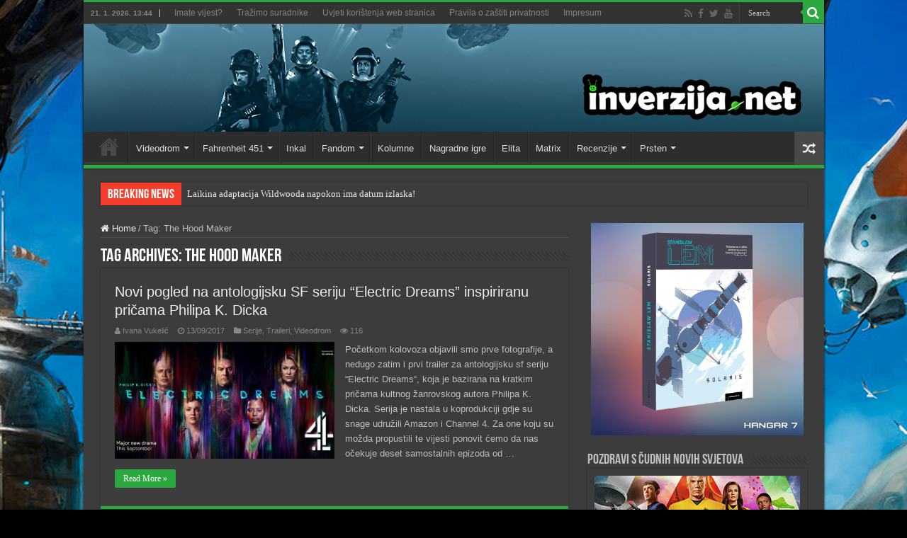

--- FILE ---
content_type: text/html; charset=UTF-8
request_url: https://inverzija.net/tag/the-hood-maker/
body_size: 15806
content:
<!DOCTYPE html>
<html lang="en-GB" prefix="og: http://ogp.me/ns#">
<head>
<meta charset="UTF-8" />
<link rel="pingback" href="https://inverzija.net/xmlrpc.php" />
<meta name='robots' content='index, follow, max-image-preview:large, max-snippet:-1, max-video-preview:-1' />

	<!-- This site is optimized with the Yoast SEO plugin v26.6 - https://yoast.com/wordpress/plugins/seo/ -->
	<title>The Hood Maker Archives - Inverzija</title>
	<link rel="canonical" href="https://inverzija.net/tag/the-hood-maker/" />
	<meta property="og:locale" content="en_GB" />
	<meta property="og:type" content="article" />
	<meta property="og:title" content="The Hood Maker Archives - Inverzija" />
	<meta property="og:url" content="https://inverzija.net/tag/the-hood-maker/" />
	<meta property="og:site_name" content="Inverzija" />
	<meta property="og:image" content="https://inverzija.net/wp-content/uploads/2017/07/Inverzija_home.jpg" />
	<meta property="og:image:width" content="1200" />
	<meta property="og:image:height" content="627" />
	<meta property="og:image:type" content="image/jpeg" />
	<meta name="twitter:card" content="summary_large_image" />
	<meta name="twitter:site" content="@inverzijanet" />
	<script type="application/ld+json" class="yoast-schema-graph">{"@context":"https://schema.org","@graph":[{"@type":"CollectionPage","@id":"https://inverzija.net/tag/the-hood-maker/","url":"https://inverzija.net/tag/the-hood-maker/","name":"The Hood Maker Archives - Inverzija","isPartOf":{"@id":"https://inverzija.net/#website"},"primaryImageOfPage":{"@id":"https://inverzija.net/tag/the-hood-maker/#primaryimage"},"image":{"@id":"https://inverzija.net/tag/the-hood-maker/#primaryimage"},"thumbnailUrl":"https://inverzija.net/wp-content/uploads/2017/09/13092017_Electric_Dreams_feat.jpg","breadcrumb":{"@id":"https://inverzija.net/tag/the-hood-maker/#breadcrumb"},"inLanguage":"en-GB"},{"@type":"ImageObject","inLanguage":"en-GB","@id":"https://inverzija.net/tag/the-hood-maker/#primaryimage","url":"https://inverzija.net/wp-content/uploads/2017/09/13092017_Electric_Dreams_feat.jpg","contentUrl":"https://inverzija.net/wp-content/uploads/2017/09/13092017_Electric_Dreams_feat.jpg","width":1320,"height":660},{"@type":"BreadcrumbList","@id":"https://inverzija.net/tag/the-hood-maker/#breadcrumb","itemListElement":[{"@type":"ListItem","position":1,"name":"Home","item":"https://inverzija.net/"},{"@type":"ListItem","position":2,"name":"The Hood Maker"}]},{"@type":"WebSite","@id":"https://inverzija.net/#website","url":"https://inverzija.net/","name":"Inverzija","description":"Science fiction and fantasy news website","publisher":{"@id":"https://inverzija.net/#organization"},"potentialAction":[{"@type":"SearchAction","target":{"@type":"EntryPoint","urlTemplate":"https://inverzija.net/?s={search_term_string}"},"query-input":{"@type":"PropertyValueSpecification","valueRequired":true,"valueName":"search_term_string"}}],"inLanguage":"en-GB"},{"@type":"Organization","@id":"https://inverzija.net/#organization","name":"Hangar 7","url":"https://inverzija.net/","logo":{"@type":"ImageObject","inLanguage":"en-GB","@id":"https://inverzija.net/#/schema/logo/image/","url":"https://inverzija.net/wp-content/uploads/2023/08/Hangar7_Novi_logo.png","contentUrl":"https://inverzija.net/wp-content/uploads/2023/08/Hangar7_Novi_logo.png","width":1772,"height":251,"caption":"Hangar 7"},"image":{"@id":"https://inverzija.net/#/schema/logo/image/"},"sameAs":["http://www.facebook.com/inverzija","https://x.com/inverzijanet"]}]}</script>
	<!-- / Yoast SEO plugin. -->


<link rel='dns-prefetch' href='//fonts.googleapis.com' />
<link rel="alternate" type="application/rss+xml" title="Inverzija &raquo; Feed" href="https://inverzija.net/feed/" />
<link rel="alternate" type="application/rss+xml" title="Inverzija &raquo; Comments Feed" href="https://inverzija.net/comments/feed/" />
<link rel="alternate" type="application/rss+xml" title="Inverzija &raquo; The Hood Maker Tag Feed" href="https://inverzija.net/tag/the-hood-maker/feed/" />
<style id='wp-img-auto-sizes-contain-inline-css' type='text/css'>
img:is([sizes=auto i],[sizes^="auto," i]){contain-intrinsic-size:3000px 1500px}
/*# sourceURL=wp-img-auto-sizes-contain-inline-css */
</style>
<style id='wp-emoji-styles-inline-css' type='text/css'>

	img.wp-smiley, img.emoji {
		display: inline !important;
		border: none !important;
		box-shadow: none !important;
		height: 1em !important;
		width: 1em !important;
		margin: 0 0.07em !important;
		vertical-align: -0.1em !important;
		background: none !important;
		padding: 0 !important;
	}
/*# sourceURL=wp-emoji-styles-inline-css */
</style>
<style id='wp-block-library-inline-css' type='text/css'>
:root{--wp-block-synced-color:#7a00df;--wp-block-synced-color--rgb:122,0,223;--wp-bound-block-color:var(--wp-block-synced-color);--wp-editor-canvas-background:#ddd;--wp-admin-theme-color:#007cba;--wp-admin-theme-color--rgb:0,124,186;--wp-admin-theme-color-darker-10:#006ba1;--wp-admin-theme-color-darker-10--rgb:0,107,160.5;--wp-admin-theme-color-darker-20:#005a87;--wp-admin-theme-color-darker-20--rgb:0,90,135;--wp-admin-border-width-focus:2px}@media (min-resolution:192dpi){:root{--wp-admin-border-width-focus:1.5px}}.wp-element-button{cursor:pointer}:root .has-very-light-gray-background-color{background-color:#eee}:root .has-very-dark-gray-background-color{background-color:#313131}:root .has-very-light-gray-color{color:#eee}:root .has-very-dark-gray-color{color:#313131}:root .has-vivid-green-cyan-to-vivid-cyan-blue-gradient-background{background:linear-gradient(135deg,#00d084,#0693e3)}:root .has-purple-crush-gradient-background{background:linear-gradient(135deg,#34e2e4,#4721fb 50%,#ab1dfe)}:root .has-hazy-dawn-gradient-background{background:linear-gradient(135deg,#faaca8,#dad0ec)}:root .has-subdued-olive-gradient-background{background:linear-gradient(135deg,#fafae1,#67a671)}:root .has-atomic-cream-gradient-background{background:linear-gradient(135deg,#fdd79a,#004a59)}:root .has-nightshade-gradient-background{background:linear-gradient(135deg,#330968,#31cdcf)}:root .has-midnight-gradient-background{background:linear-gradient(135deg,#020381,#2874fc)}:root{--wp--preset--font-size--normal:16px;--wp--preset--font-size--huge:42px}.has-regular-font-size{font-size:1em}.has-larger-font-size{font-size:2.625em}.has-normal-font-size{font-size:var(--wp--preset--font-size--normal)}.has-huge-font-size{font-size:var(--wp--preset--font-size--huge)}.has-text-align-center{text-align:center}.has-text-align-left{text-align:left}.has-text-align-right{text-align:right}.has-fit-text{white-space:nowrap!important}#end-resizable-editor-section{display:none}.aligncenter{clear:both}.items-justified-left{justify-content:flex-start}.items-justified-center{justify-content:center}.items-justified-right{justify-content:flex-end}.items-justified-space-between{justify-content:space-between}.screen-reader-text{border:0;clip-path:inset(50%);height:1px;margin:-1px;overflow:hidden;padding:0;position:absolute;width:1px;word-wrap:normal!important}.screen-reader-text:focus{background-color:#ddd;clip-path:none;color:#444;display:block;font-size:1em;height:auto;left:5px;line-height:normal;padding:15px 23px 14px;text-decoration:none;top:5px;width:auto;z-index:100000}html :where(.has-border-color){border-style:solid}html :where([style*=border-top-color]){border-top-style:solid}html :where([style*=border-right-color]){border-right-style:solid}html :where([style*=border-bottom-color]){border-bottom-style:solid}html :where([style*=border-left-color]){border-left-style:solid}html :where([style*=border-width]){border-style:solid}html :where([style*=border-top-width]){border-top-style:solid}html :where([style*=border-right-width]){border-right-style:solid}html :where([style*=border-bottom-width]){border-bottom-style:solid}html :where([style*=border-left-width]){border-left-style:solid}html :where(img[class*=wp-image-]){height:auto;max-width:100%}:where(figure){margin:0 0 1em}html :where(.is-position-sticky){--wp-admin--admin-bar--position-offset:var(--wp-admin--admin-bar--height,0px)}@media screen and (max-width:600px){html :where(.is-position-sticky){--wp-admin--admin-bar--position-offset:0px}}

/*# sourceURL=wp-block-library-inline-css */
</style><style id='global-styles-inline-css' type='text/css'>
:root{--wp--preset--aspect-ratio--square: 1;--wp--preset--aspect-ratio--4-3: 4/3;--wp--preset--aspect-ratio--3-4: 3/4;--wp--preset--aspect-ratio--3-2: 3/2;--wp--preset--aspect-ratio--2-3: 2/3;--wp--preset--aspect-ratio--16-9: 16/9;--wp--preset--aspect-ratio--9-16: 9/16;--wp--preset--color--black: #000000;--wp--preset--color--cyan-bluish-gray: #abb8c3;--wp--preset--color--white: #ffffff;--wp--preset--color--pale-pink: #f78da7;--wp--preset--color--vivid-red: #cf2e2e;--wp--preset--color--luminous-vivid-orange: #ff6900;--wp--preset--color--luminous-vivid-amber: #fcb900;--wp--preset--color--light-green-cyan: #7bdcb5;--wp--preset--color--vivid-green-cyan: #00d084;--wp--preset--color--pale-cyan-blue: #8ed1fc;--wp--preset--color--vivid-cyan-blue: #0693e3;--wp--preset--color--vivid-purple: #9b51e0;--wp--preset--gradient--vivid-cyan-blue-to-vivid-purple: linear-gradient(135deg,rgb(6,147,227) 0%,rgb(155,81,224) 100%);--wp--preset--gradient--light-green-cyan-to-vivid-green-cyan: linear-gradient(135deg,rgb(122,220,180) 0%,rgb(0,208,130) 100%);--wp--preset--gradient--luminous-vivid-amber-to-luminous-vivid-orange: linear-gradient(135deg,rgb(252,185,0) 0%,rgb(255,105,0) 100%);--wp--preset--gradient--luminous-vivid-orange-to-vivid-red: linear-gradient(135deg,rgb(255,105,0) 0%,rgb(207,46,46) 100%);--wp--preset--gradient--very-light-gray-to-cyan-bluish-gray: linear-gradient(135deg,rgb(238,238,238) 0%,rgb(169,184,195) 100%);--wp--preset--gradient--cool-to-warm-spectrum: linear-gradient(135deg,rgb(74,234,220) 0%,rgb(151,120,209) 20%,rgb(207,42,186) 40%,rgb(238,44,130) 60%,rgb(251,105,98) 80%,rgb(254,248,76) 100%);--wp--preset--gradient--blush-light-purple: linear-gradient(135deg,rgb(255,206,236) 0%,rgb(152,150,240) 100%);--wp--preset--gradient--blush-bordeaux: linear-gradient(135deg,rgb(254,205,165) 0%,rgb(254,45,45) 50%,rgb(107,0,62) 100%);--wp--preset--gradient--luminous-dusk: linear-gradient(135deg,rgb(255,203,112) 0%,rgb(199,81,192) 50%,rgb(65,88,208) 100%);--wp--preset--gradient--pale-ocean: linear-gradient(135deg,rgb(255,245,203) 0%,rgb(182,227,212) 50%,rgb(51,167,181) 100%);--wp--preset--gradient--electric-grass: linear-gradient(135deg,rgb(202,248,128) 0%,rgb(113,206,126) 100%);--wp--preset--gradient--midnight: linear-gradient(135deg,rgb(2,3,129) 0%,rgb(40,116,252) 100%);--wp--preset--font-size--small: 13px;--wp--preset--font-size--medium: 20px;--wp--preset--font-size--large: 36px;--wp--preset--font-size--x-large: 42px;--wp--preset--spacing--20: 0.44rem;--wp--preset--spacing--30: 0.67rem;--wp--preset--spacing--40: 1rem;--wp--preset--spacing--50: 1.5rem;--wp--preset--spacing--60: 2.25rem;--wp--preset--spacing--70: 3.38rem;--wp--preset--spacing--80: 5.06rem;--wp--preset--shadow--natural: 6px 6px 9px rgba(0, 0, 0, 0.2);--wp--preset--shadow--deep: 12px 12px 50px rgba(0, 0, 0, 0.4);--wp--preset--shadow--sharp: 6px 6px 0px rgba(0, 0, 0, 0.2);--wp--preset--shadow--outlined: 6px 6px 0px -3px rgb(255, 255, 255), 6px 6px rgb(0, 0, 0);--wp--preset--shadow--crisp: 6px 6px 0px rgb(0, 0, 0);}:where(.is-layout-flex){gap: 0.5em;}:where(.is-layout-grid){gap: 0.5em;}body .is-layout-flex{display: flex;}.is-layout-flex{flex-wrap: wrap;align-items: center;}.is-layout-flex > :is(*, div){margin: 0;}body .is-layout-grid{display: grid;}.is-layout-grid > :is(*, div){margin: 0;}:where(.wp-block-columns.is-layout-flex){gap: 2em;}:where(.wp-block-columns.is-layout-grid){gap: 2em;}:where(.wp-block-post-template.is-layout-flex){gap: 1.25em;}:where(.wp-block-post-template.is-layout-grid){gap: 1.25em;}.has-black-color{color: var(--wp--preset--color--black) !important;}.has-cyan-bluish-gray-color{color: var(--wp--preset--color--cyan-bluish-gray) !important;}.has-white-color{color: var(--wp--preset--color--white) !important;}.has-pale-pink-color{color: var(--wp--preset--color--pale-pink) !important;}.has-vivid-red-color{color: var(--wp--preset--color--vivid-red) !important;}.has-luminous-vivid-orange-color{color: var(--wp--preset--color--luminous-vivid-orange) !important;}.has-luminous-vivid-amber-color{color: var(--wp--preset--color--luminous-vivid-amber) !important;}.has-light-green-cyan-color{color: var(--wp--preset--color--light-green-cyan) !important;}.has-vivid-green-cyan-color{color: var(--wp--preset--color--vivid-green-cyan) !important;}.has-pale-cyan-blue-color{color: var(--wp--preset--color--pale-cyan-blue) !important;}.has-vivid-cyan-blue-color{color: var(--wp--preset--color--vivid-cyan-blue) !important;}.has-vivid-purple-color{color: var(--wp--preset--color--vivid-purple) !important;}.has-black-background-color{background-color: var(--wp--preset--color--black) !important;}.has-cyan-bluish-gray-background-color{background-color: var(--wp--preset--color--cyan-bluish-gray) !important;}.has-white-background-color{background-color: var(--wp--preset--color--white) !important;}.has-pale-pink-background-color{background-color: var(--wp--preset--color--pale-pink) !important;}.has-vivid-red-background-color{background-color: var(--wp--preset--color--vivid-red) !important;}.has-luminous-vivid-orange-background-color{background-color: var(--wp--preset--color--luminous-vivid-orange) !important;}.has-luminous-vivid-amber-background-color{background-color: var(--wp--preset--color--luminous-vivid-amber) !important;}.has-light-green-cyan-background-color{background-color: var(--wp--preset--color--light-green-cyan) !important;}.has-vivid-green-cyan-background-color{background-color: var(--wp--preset--color--vivid-green-cyan) !important;}.has-pale-cyan-blue-background-color{background-color: var(--wp--preset--color--pale-cyan-blue) !important;}.has-vivid-cyan-blue-background-color{background-color: var(--wp--preset--color--vivid-cyan-blue) !important;}.has-vivid-purple-background-color{background-color: var(--wp--preset--color--vivid-purple) !important;}.has-black-border-color{border-color: var(--wp--preset--color--black) !important;}.has-cyan-bluish-gray-border-color{border-color: var(--wp--preset--color--cyan-bluish-gray) !important;}.has-white-border-color{border-color: var(--wp--preset--color--white) !important;}.has-pale-pink-border-color{border-color: var(--wp--preset--color--pale-pink) !important;}.has-vivid-red-border-color{border-color: var(--wp--preset--color--vivid-red) !important;}.has-luminous-vivid-orange-border-color{border-color: var(--wp--preset--color--luminous-vivid-orange) !important;}.has-luminous-vivid-amber-border-color{border-color: var(--wp--preset--color--luminous-vivid-amber) !important;}.has-light-green-cyan-border-color{border-color: var(--wp--preset--color--light-green-cyan) !important;}.has-vivid-green-cyan-border-color{border-color: var(--wp--preset--color--vivid-green-cyan) !important;}.has-pale-cyan-blue-border-color{border-color: var(--wp--preset--color--pale-cyan-blue) !important;}.has-vivid-cyan-blue-border-color{border-color: var(--wp--preset--color--vivid-cyan-blue) !important;}.has-vivid-purple-border-color{border-color: var(--wp--preset--color--vivid-purple) !important;}.has-vivid-cyan-blue-to-vivid-purple-gradient-background{background: var(--wp--preset--gradient--vivid-cyan-blue-to-vivid-purple) !important;}.has-light-green-cyan-to-vivid-green-cyan-gradient-background{background: var(--wp--preset--gradient--light-green-cyan-to-vivid-green-cyan) !important;}.has-luminous-vivid-amber-to-luminous-vivid-orange-gradient-background{background: var(--wp--preset--gradient--luminous-vivid-amber-to-luminous-vivid-orange) !important;}.has-luminous-vivid-orange-to-vivid-red-gradient-background{background: var(--wp--preset--gradient--luminous-vivid-orange-to-vivid-red) !important;}.has-very-light-gray-to-cyan-bluish-gray-gradient-background{background: var(--wp--preset--gradient--very-light-gray-to-cyan-bluish-gray) !important;}.has-cool-to-warm-spectrum-gradient-background{background: var(--wp--preset--gradient--cool-to-warm-spectrum) !important;}.has-blush-light-purple-gradient-background{background: var(--wp--preset--gradient--blush-light-purple) !important;}.has-blush-bordeaux-gradient-background{background: var(--wp--preset--gradient--blush-bordeaux) !important;}.has-luminous-dusk-gradient-background{background: var(--wp--preset--gradient--luminous-dusk) !important;}.has-pale-ocean-gradient-background{background: var(--wp--preset--gradient--pale-ocean) !important;}.has-electric-grass-gradient-background{background: var(--wp--preset--gradient--electric-grass) !important;}.has-midnight-gradient-background{background: var(--wp--preset--gradient--midnight) !important;}.has-small-font-size{font-size: var(--wp--preset--font-size--small) !important;}.has-medium-font-size{font-size: var(--wp--preset--font-size--medium) !important;}.has-large-font-size{font-size: var(--wp--preset--font-size--large) !important;}.has-x-large-font-size{font-size: var(--wp--preset--font-size--x-large) !important;}
/*# sourceURL=global-styles-inline-css */
</style>

<style id='classic-theme-styles-inline-css' type='text/css'>
/*! This file is auto-generated */
.wp-block-button__link{color:#fff;background-color:#32373c;border-radius:9999px;box-shadow:none;text-decoration:none;padding:calc(.667em + 2px) calc(1.333em + 2px);font-size:1.125em}.wp-block-file__button{background:#32373c;color:#fff;text-decoration:none}
/*# sourceURL=/wp-includes/css/classic-themes.min.css */
</style>
<link rel='stylesheet' id='tie-style-css' href='https://inverzija.net/wp-content/themes/sahifa/style.css' type='text/css' media='all' />
<link rel='stylesheet' id='tie-ilightbox-skin-css' href='https://inverzija.net/wp-content/themes/sahifa/css/ilightbox/dark-skin/skin.css' type='text/css' media='all' />
<link rel='stylesheet' id='Roboto-css' href='https://fonts.googleapis.com/css?family=Roboto%3A100%2C100italic%2C300%2C300italic%2Cregular%2Citalic%2C500%2C500italic%2C700%2C700italic%2C900%2C900italic' type='text/css' media='all' />
<script type="text/javascript" src="https://inverzija.net/wp-includes/js/jquery/jquery.min.js" id="jquery-core-js"></script>
<script type="text/javascript" src="https://inverzija.net/wp-includes/js/jquery/jquery-migrate.min.js" id="jquery-migrate-js"></script>
<link rel="https://api.w.org/" href="https://inverzija.net/wp-json/" /><link rel="alternate" title="JSON" type="application/json" href="https://inverzija.net/wp-json/wp/v2/tags/6855" /><link rel="EditURI" type="application/rsd+xml" title="RSD" href="https://inverzija.net/xmlrpc.php?rsd" />
<meta name="generator" content="WordPress 6.9" />
<script type="text/javascript">
(function(url){
	if(/(?:Chrome\/26\.0\.1410\.63 Safari\/537\.31|WordfenceTestMonBot)/.test(navigator.userAgent)){ return; }
	var addEvent = function(evt, handler) {
		if (window.addEventListener) {
			document.addEventListener(evt, handler, false);
		} else if (window.attachEvent) {
			document.attachEvent('on' + evt, handler);
		}
	};
	var removeEvent = function(evt, handler) {
		if (window.removeEventListener) {
			document.removeEventListener(evt, handler, false);
		} else if (window.detachEvent) {
			document.detachEvent('on' + evt, handler);
		}
	};
	var evts = 'contextmenu dblclick drag dragend dragenter dragleave dragover dragstart drop keydown keypress keyup mousedown mousemove mouseout mouseover mouseup mousewheel scroll'.split(' ');
	var logHuman = function() {
		if (window.wfLogHumanRan) { return; }
		window.wfLogHumanRan = true;
		var wfscr = document.createElement('script');
		wfscr.type = 'text/javascript';
		wfscr.async = true;
		wfscr.src = url + '&r=' + Math.random();
		(document.getElementsByTagName('head')[0]||document.getElementsByTagName('body')[0]).appendChild(wfscr);
		for (var i = 0; i < evts.length; i++) {
			removeEvent(evts[i], logHuman);
		}
	};
	for (var i = 0; i < evts.length; i++) {
		addEvent(evts[i], logHuman);
	}
})('//inverzija.net/?wordfence_lh=1&hid=BB9135E9C91530CA42619B4E49C554AE');
</script><link rel="shortcut icon" href="https://inverzija.net/wp-content/uploads/grafika/favicon.ico" title="Favicon" />
<!--[if IE]>
<script type="text/javascript">jQuery(document).ready(function (){ jQuery(".menu-item").has("ul").children("a").attr("aria-haspopup", "true");});</script>
<![endif]-->
<!--[if lt IE 9]>
<script src="https://inverzija.net/wp-content/themes/sahifa/js/html5.js"></script>
<script src="https://inverzija.net/wp-content/themes/sahifa/js/selectivizr-min.js"></script>
<![endif]-->
<!--[if IE 9]>
<link rel="stylesheet" type="text/css" media="all" href="https://inverzija.net/wp-content/themes/sahifa/css/ie9.css" />
<![endif]-->
<!--[if IE 8]>
<link rel="stylesheet" type="text/css" media="all" href="https://inverzija.net/wp-content/themes/sahifa/css/ie8.css" />
<![endif]-->
<!--[if IE 7]>
<link rel="stylesheet" type="text/css" media="all" href="https://inverzija.net/wp-content/themes/sahifa/css/ie7.css" />
<![endif]-->

<meta http-equiv="X-UA-Compatible" content="IE=edge,chrome=1" />
<meta name="viewport" content="width=device-width, initial-scale=1.0" />

<script async src="//pagead2.googlesyndication.com/pagead/js/adsbygoogle.js"></script>
<script>
     (adsbygoogle = window.adsbygoogle || []).push({
          google_ad_client: "ca-pub-7971975934909229",
          enable_page_level_ads: true
     });
</script>

<!-- Hotjar Tracking Code for https://inverzija.net -->
<script>
    (function(h,o,t,j,a,r){
        h.hj=h.hj||function(){(h.hj.q=h.hj.q||[]).push(arguments)};
        h._hjSettings={hjid:1732902,hjsv:6};
        a=o.getElementsByTagName('head')[0];
        r=o.createElement('script');r.async=1;
        r.src=t+h._hjSettings.hjid+j+h._hjSettings.hjsv;
        a.appendChild(r);
    })(window,document,'https://static.hotjar.com/c/hotjar-','.js?sv=');
</script>


<style type="text/css" media="screen">

body.single .entry, body.page .entry{
	font-family: 'Roboto';
	font-size : 13px;
}
#main-nav,
.cat-box-content,
#sidebar .widget-container,
.post-listing,
#commentform {
	border-bottom-color: #2ba83e;
}

.search-block .search-button,
#topcontrol,
#main-nav ul li.current-menu-item a,
#main-nav ul li.current-menu-item a:hover,
#main-nav ul li.current_page_parent a,
#main-nav ul li.current_page_parent a:hover,
#main-nav ul li.current-menu-parent a,
#main-nav ul li.current-menu-parent a:hover,
#main-nav ul li.current-page-ancestor a,
#main-nav ul li.current-page-ancestor a:hover,
.pagination span.current,
.share-post span.share-text,
.flex-control-paging li a.flex-active,
.ei-slider-thumbs li.ei-slider-element,
.review-percentage .review-item span span,
.review-final-score,
.button,
a.button,
a.more-link,
#main-content input[type="submit"],
.form-submit #submit,
#login-form .login-button,
.widget-feedburner .feedburner-subscribe,
input[type="submit"],
#buddypress button,
#buddypress a.button,
#buddypress input[type=submit],
#buddypress input[type=reset],
#buddypress ul.button-nav li a,
#buddypress div.generic-button a,
#buddypress .comment-reply-link,
#buddypress div.item-list-tabs ul li a span,
#buddypress div.item-list-tabs ul li.selected a,
#buddypress div.item-list-tabs ul li.current a,
#buddypress #members-directory-form div.item-list-tabs ul li.selected span,
#members-list-options a.selected,
#groups-list-options a.selected,
body.dark-skin #buddypress div.item-list-tabs ul li a span,
body.dark-skin #buddypress div.item-list-tabs ul li.selected a,
body.dark-skin #buddypress div.item-list-tabs ul li.current a,
body.dark-skin #members-list-options a.selected,
body.dark-skin #groups-list-options a.selected,
.search-block-large .search-button,
#featured-posts .flex-next:hover,
#featured-posts .flex-prev:hover,
a.tie-cart span.shooping-count,
.woocommerce span.onsale,
.woocommerce-page span.onsale ,
.woocommerce .widget_price_filter .ui-slider .ui-slider-handle,
.woocommerce-page .widget_price_filter .ui-slider .ui-slider-handle,
#check-also-close,
a.post-slideshow-next,
a.post-slideshow-prev,
.widget_price_filter .ui-slider .ui-slider-handle,
.quantity .minus:hover,
.quantity .plus:hover,
.mejs-container .mejs-controls .mejs-time-rail .mejs-time-current,
#reading-position-indicator  {
	background-color:#2ba83e;
}

::-webkit-scrollbar-thumb{
	background-color:#2ba83e !important;
}

#theme-footer,
#theme-header,
.top-nav ul li.current-menu-item:before,
#main-nav .menu-sub-content ,
#main-nav ul ul,
#check-also-box {
	border-top-color: #2ba83e;
}

.search-block:after {
	border-right-color:#2ba83e;
}

body.rtl .search-block:after {
	border-left-color:#2ba83e;
}

#main-nav ul > li.menu-item-has-children:hover > a:after,
#main-nav ul > li.mega-menu:hover > a:after {
	border-color:transparent transparent #2ba83e;
}

.widget.timeline-posts li a:hover,
.widget.timeline-posts li a:hover span.tie-date {
	color: #2ba83e;
}

.widget.timeline-posts li a:hover span.tie-date:before {
	background: #2ba83e;
	border-color: #2ba83e;
}

#order_review,
#order_review_heading {
	border-color: #2ba83e;
}

body{background-color: 000000 !important;background-image: url('https://inverzija.net/wp-content/uploads/2018/07/Background_Beach_03.jpg') !important;background-repeat:no-repeat !important;background-attachment: fixed !important;background-position: center top !important;}
</style>

		<script type="text/javascript">
			/* <![CDATA[ */
				var sf_position = '0';
				var sf_templates = "<a href=\"{search_url_escaped}\">View All Results<\/a>";
				var sf_input = '.search-live';
				jQuery(document).ready(function(){
					jQuery(sf_input).ajaxyLiveSearch({"expand":false,"searchUrl":"https:\/\/inverzija.net\/?s=%s","text":"Search","delay":500,"iwidth":180,"width":315,"ajaxUrl":"https:\/\/inverzija.net\/wp-admin\/admin-ajax.php","rtl":0});
					jQuery(".live-search_ajaxy-selective-input").keyup(function() {
						var width = jQuery(this).val().length * 8;
						if(width < 50) {
							width = 50;
						}
						jQuery(this).width(width);
					});
					jQuery(".live-search_ajaxy-selective-search").click(function() {
						jQuery(this).find(".live-search_ajaxy-selective-input").focus();
					});
					jQuery(".live-search_ajaxy-selective-close").click(function() {
						jQuery(this).parent().remove();
					});
				});
			/* ]]> */
		</script>
		<link rel="icon" href="https://inverzija.net/wp-content/uploads/2023/06/cropped-Inverzija_Logo_Veliki_SAMO_I-32x32.png" sizes="32x32" />
<link rel="icon" href="https://inverzija.net/wp-content/uploads/2023/06/cropped-Inverzija_Logo_Veliki_SAMO_I-192x192.png" sizes="192x192" />
<link rel="apple-touch-icon" href="https://inverzija.net/wp-content/uploads/2023/06/cropped-Inverzija_Logo_Veliki_SAMO_I-180x180.png" />
<meta name="msapplication-TileImage" content="https://inverzija.net/wp-content/uploads/2023/06/cropped-Inverzija_Logo_Veliki_SAMO_I-270x270.png" />
</head>
<body id="top" class="archive tag tag-the-hood-maker tag-6855 wp-theme-sahifa dark-skin">

<div class="wrapper-outer">

	<div class="background-cover"></div>

	<aside id="slide-out">

			<div class="search-mobile">
			<form method="get" id="searchform-mobile" action="https://inverzija.net/">
				<button class="search-button" type="submit" value="Search"><i class="fa fa-search"></i></button>
				<input type="text" id="s-mobile" name="s" title="Search" value="Search" onfocus="if (this.value == 'Search') {this.value = '';}" onblur="if (this.value == '') {this.value = 'Search';}"  />
			</form>
		</div><!-- .search-mobile /-->
	
			<div class="social-icons">
		<a class="ttip-none" title="Rss" href="https://inverzija.net/feed/" target="_blank"><i class="fa fa-rss"></i></a><a class="ttip-none" title="Facebook" href="https://facebook.com/inverzija" target="_blank"><i class="fa fa-facebook"></i></a><a class="ttip-none" title="Twitter" href="https://twitter.com/inverzijanet" target="_blank"><i class="fa fa-twitter"></i></a><a class="ttip-none" title="Youtube" href="https://www.youtube.com/@Inverzija" target="_blank"><i class="fa fa-youtube"></i></a>
			</div>

	
		<div id="mobile-menu" ></div>
	</aside><!-- #slide-out /-->

		<div id="wrapper" class="boxed-all">
		<div class="inner-wrapper">

		<header id="theme-header" class="theme-header full-logo">
						<div id="top-nav" class="top-nav">
				<div class="container">

							<span class="today-date">21. 1. 2026. 13:44</span>
				<div class="top-menu"><ul id="menu-top_izbornik" class="menu"><li id="menu-item-27150" class="menu-item menu-item-type-post_type menu-item-object-page menu-item-27150"><a href="https://inverzija.net/imate-vijest-2/">Imate vijest?</a></li>
<li id="menu-item-27149" class="menu-item menu-item-type-post_type menu-item-object-page menu-item-27149"><a href="https://inverzija.net/trazimo-suradnike/">Tražimo suradnike</a></li>
<li id="menu-item-39709" class="menu-item menu-item-type-post_type menu-item-object-page menu-item-39709"><a href="https://inverzija.net/uvjeti-koristenja-web-stranica/">Uvjeti korištenja web stranica</a></li>
<li id="menu-item-33402" class="menu-item menu-item-type-post_type menu-item-object-page menu-item-33402"><a href="https://inverzija.net/pravila-o-zastiti-privatnosti/">Pravila o zaštiti privatnosti</a></li>
<li id="menu-item-27229" class="menu-item menu-item-type-post_type menu-item-object-page menu-item-27229"><a href="https://inverzija.net/impressum/">Impresum</a></li>
</ul></div>
						<div class="search-block">
						<form method="get" id="searchform-header" action="https://inverzija.net/">
							<button class="search-button" type="submit" value="Search"><i class="fa fa-search"></i></button>
							<input class="search-live" type="text" id="s-header" name="s" title="Search" value="Search" onfocus="if (this.value == 'Search') {this.value = '';}" onblur="if (this.value == '') {this.value = 'Search';}"  />
						</form>
					</div><!-- .search-block /-->
			<div class="social-icons">
		<a class="ttip-none" title="Rss" href="https://inverzija.net/feed/" target="_blank"><i class="fa fa-rss"></i></a><a class="ttip-none" title="Facebook" href="https://facebook.com/inverzija" target="_blank"><i class="fa fa-facebook"></i></a><a class="ttip-none" title="Twitter" href="https://twitter.com/inverzijanet" target="_blank"><i class="fa fa-twitter"></i></a><a class="ttip-none" title="Youtube" href="https://www.youtube.com/@Inverzija" target="_blank"><i class="fa fa-youtube"></i></a>
			</div>

	
	
				</div><!-- .container /-->
			</div><!-- .top-menu /-->
			
		<div class="header-content">

					<a id="slide-out-open" class="slide-out-open" href="#"><span></span></a>
		
			<div class="logo" style=" margin-top:15px; margin-bottom:15px;">
			<h2>								<a title="Inverzija" href="https://inverzija.net/">
					<img src="https://inverzija.net/wp-content/uploads/2018/03/Zaglavlje_4_sahifa.jpg" alt="Inverzija"  /><strong>Inverzija Science fiction and fantasy news website</strong>
				</a>
			</h2>			</div><!-- .logo /-->
						<div class="clear"></div>

		</div>
													<nav id="main-nav" class="fixed-enabled">
				<div class="container">

				
					<div class="main-menu"><ul id="menu-glavni_izbornik" class="menu"><li id="menu-item-27151" class="menu-item menu-item-type-custom menu-item-object-custom menu-item-home menu-item-27151"><a href="http://inverzija.net/">Home</a></li>
<li id="menu-item-27152" class="menu-item menu-item-type-taxonomy menu-item-object-category menu-item-has-children menu-item-27152 mega-menu mega-recent-featured "><a href="https://inverzija.net/category/videodrom/">Videodrom</a>
<div class="mega-menu-block menu-sub-content">

<ul class="mega-recent-featured-list sub-list">
	<li id="menu-item-27155" class="menu-item menu-item-type-taxonomy menu-item-object-category menu-item-27155"><a href="https://inverzija.net/category/videodrom/kratkifilmovi/">Kratki filmovi</a></li>
	<li id="menu-item-27156" class="menu-item menu-item-type-taxonomy menu-item-object-category menu-item-27156"><a href="https://inverzija.net/category/videodrom/pogledajte-film/">Pogledajte film</a></li>
	<li id="menu-item-27157" class="menu-item menu-item-type-taxonomy menu-item-object-category menu-item-27157"><a href="https://inverzija.net/category/videodrom/serije/">Serije</a></li>
	<li id="menu-item-27158" class="menu-item menu-item-type-taxonomy menu-item-object-category menu-item-27158"><a href="https://inverzija.net/category/videodrom/traileri/">Traileri</a></li>
	<li id="menu-item-27154" class="menu-item menu-item-type-taxonomy menu-item-object-category menu-item-27154"><a href="https://inverzija.net/category/videodrom/dokumentarci/">Dokumentarci</a></li>
	<li id="menu-item-27159" class="menu-item menu-item-type-taxonomy menu-item-object-category menu-item-27159"><a href="https://inverzija.net/category/videodrom/webizode-videodrom/">Webizode</a></li>
	<li id="menu-item-27153" class="menu-item menu-item-type-taxonomy menu-item-object-category menu-item-27153"><a href="https://inverzija.net/category/videodrom/animirane-serije-videodrom/">Animirane serije</a></li>
</ul>

<div class="mega-menu-content">
<div class="mega-recent-post"><div class="post-thumbnail"><a class="mega-menu-link" href="https://inverzija.net/laikina-adaptacija-wildwooda-napokon-ima-datum-izlaska/" title="Laikina adaptacija Wildwooda napokon ima datum izlaska!"><img src="https://inverzija.net/wp-content/uploads/2026/01/20012026_Wildwood_LAIKA_datum_premijere_feat_1-660x330.jpg" width="660" height="330" alt="Laikina adaptacija Wildwooda napokon ima datum izlaska!" /><span class="fa overlay-icon"></span></a></div><h3 class="post-box-title"><a class="mega-menu-link" href="https://inverzija.net/laikina-adaptacija-wildwooda-napokon-ima-datum-izlaska/" title="Laikina adaptacija Wildwooda napokon ima datum izlaska!">Laikina adaptacija Wildwooda napokon ima datum izlaska!</a></h3>
						<span class="tie-date"><i class="fa fa-clock-o"></i>20/01/2026</span>
						</div> <!-- mega-recent-post --><div class="mega-check-also"><ul><li><div class="post-thumbnail"><a class="mega-menu-link" href="https://inverzija.net/war-machine-s-alanom-ritchsonom-i-dennisom-quaidom-stize-ovog-ozujka/" title="War Machine s Alanom Ritchsonom i Dennisom Quaidom stiže ovog ožujka"><img src="https://inverzija.net/wp-content/uploads/2026/01/19012026_War_Machine_Netflix_najava_premijere_feat-110x75.jpg" width="110" height="75" alt="War Machine s Alanom Ritchsonom i Dennisom Quaidom stiže ovog ožujka" /><span class="fa overlay-icon"></span></a></div><h3 class="post-box-title"><a class="mega-menu-link" href="https://inverzija.net/war-machine-s-alanom-ritchsonom-i-dennisom-quaidom-stize-ovog-ozujka/" title="War Machine s Alanom Ritchsonom i Dennisom Quaidom stiže ovog ožujka">War Machine s Alanom Ritchsonom i Dennisom Quaidom stiže ovog ožujka</a></h3><span class="tie-date"><i class="fa fa-clock-o"></i>19/01/2026</span></li><li><div class="post-thumbnail"><a class="mega-menu-link" href="https://inverzija.net/paranormal-activity-nastavak-kultne-fransize-najavljen-je-za-2027-godinu/" title="Paranormal Activity: nastavak kultne franšize najavljen je za 2027. godinu!"><img src="https://inverzija.net/wp-content/uploads/2026/01/17012026_Paranormal_Activity_8_najava_svibanj_2027_feat-110x75.jpg" width="110" height="75" alt="Paranormal Activity: nastavak kultne franšize najavljen je za 2027. godinu!" /><span class="fa overlay-icon"></span></a></div><h3 class="post-box-title"><a class="mega-menu-link" href="https://inverzija.net/paranormal-activity-nastavak-kultne-fransize-najavljen-je-za-2027-godinu/" title="Paranormal Activity: nastavak kultne franšize najavljen je za 2027. godinu!">Paranormal Activity: nastavak kultne franšize najavljen je za 2027. godinu!</a></h3><span class="tie-date"><i class="fa fa-clock-o"></i>17/01/2026</span></li><li><div class="post-thumbnail"><a class="mega-menu-link" href="https://inverzija.net/nevjesta-i-frankenstein-protiv-svih-u-novom-traileru-za-the-bride/" title="Nevjesta i Frankenstein protiv svih u novom traileru za The Bride!"><img src="https://inverzija.net/wp-content/uploads/2026/01/16012026_The_Bride_puni_trailer_feat-110x75.jpg" width="110" height="75" alt="Nevjesta i Frankenstein protiv svih u novom traileru za The Bride!" /><span class="fa overlay-icon"></span></a></div><h3 class="post-box-title"><a class="mega-menu-link" href="https://inverzija.net/nevjesta-i-frankenstein-protiv-svih-u-novom-traileru-za-the-bride/" title="Nevjesta i Frankenstein protiv svih u novom traileru za The Bride!">Nevjesta i Frankenstein protiv svih u novom traileru za The Bride!</a></h3><span class="tie-date"><i class="fa fa-clock-o"></i>16/01/2026</span></li></ul></div> <!-- mega-check-also -->
</div><!-- .mega-menu-content --> 
</div><!-- .mega-menu-block --> 
</li>
<li id="menu-item-27160" class="menu-item menu-item-type-taxonomy menu-item-object-category menu-item-27160 mega-menu mega-recent-featured "><a href="https://inverzija.net/category/knjige/">Fahrenheit 451</a>
<div class="mega-menu-block menu-sub-content">

<div class="mega-menu-content">
<div class="mega-recent-post"><div class="post-thumbnail"><a class="mega-menu-link" href="https://inverzija.net/druzenje-s-gruzijskim-piscem-bekom-adamasvilijem/" title="Druženje s gruzijskim piscem Bekom Adamašvilijem"><img src="https://inverzija.net/wp-content/uploads/2025/12/02122025_Beka_Adamasvili_druzenje_s_piscem_feat-660x330.jpg" width="660" height="330" alt="Druženje s gruzijskim piscem Bekom Adamašvilijem" /><span class="fa overlay-icon"></span></a></div><h3 class="post-box-title"><a class="mega-menu-link" href="https://inverzija.net/druzenje-s-gruzijskim-piscem-bekom-adamasvilijem/" title="Druženje s gruzijskim piscem Bekom Adamašvilijem">Druženje s gruzijskim piscem Bekom Adamašvilijem</a></h3>
						<span class="tie-date"><i class="fa fa-clock-o"></i>02/12/2025</span>
						</div> <!-- mega-recent-post --><div class="mega-check-also"><ul><li><div class="post-thumbnail"><a class="mega-menu-link" href="https://inverzija.net/proglaseni-su-ovogodisnji-dobitnici-world-fantasy-awards-2/" title="Proglašeni su ovogodišnji dobitnici World Fantasy Awards"><img src="https://inverzija.net/wp-content/uploads/2025/11/03112025_World_Fantasy_Awards_2025_dobitnici_feat-110x75.jpg" width="110" height="75" alt="Proglašeni su ovogodišnji dobitnici World Fantasy Awards" /><span class="fa overlay-icon"></span></a></div><h3 class="post-box-title"><a class="mega-menu-link" href="https://inverzija.net/proglaseni-su-ovogodisnji-dobitnici-world-fantasy-awards-2/" title="Proglašeni su ovogodišnji dobitnici World Fantasy Awards">Proglašeni su ovogodišnji dobitnici World Fantasy Awards</a></h3><span class="tie-date"><i class="fa fa-clock-o"></i>03/11/2025</span></li><li><div class="post-thumbnail"><a class="mega-menu-link" href="https://inverzija.net/dobitnici-nagrade-hugo-2025/" title="Dobitnici nagrade Hugo 2025."><img src="https://inverzija.net/wp-content/uploads/2025/08/17082024_Hugo_2025_dobitnici_feat-110x75.jpg" width="110" height="75" alt="Dobitnici nagrade Hugo 2025." /><span class="fa overlay-icon"></span></a></div><h3 class="post-box-title"><a class="mega-menu-link" href="https://inverzija.net/dobitnici-nagrade-hugo-2025/" title="Dobitnici nagrade Hugo 2025.">Dobitnici nagrade Hugo 2025.</a></h3><span class="tie-date"><i class="fa fa-clock-o"></i>17/08/2025</span></li><li><div class="post-thumbnail"><a class="mega-menu-link" href="https://inverzija.net/dobitnici-nagrade-locus-za-2025-godinu/" title="Dobitnici nagrade Locus za 2025. godinu"><img src="https://inverzija.net/wp-content/uploads/2025/06/23062025_Locus_Awards_dobitnici_feat-110x75.jpg" width="110" height="75" alt="Dobitnici nagrade Locus za 2025. godinu" /><span class="fa overlay-icon"></span></a></div><h3 class="post-box-title"><a class="mega-menu-link" href="https://inverzija.net/dobitnici-nagrade-locus-za-2025-godinu/" title="Dobitnici nagrade Locus za 2025. godinu">Dobitnici nagrade Locus za 2025. godinu</a></h3><span class="tie-date"><i class="fa fa-clock-o"></i>23/06/2025</span></li><li><div class="post-thumbnail"><a class="mega-menu-link" href="https://inverzija.net/finalisti-nagrade-locus-za-2025-godinu/" title="Finalisti nagrade Locus za 2025. godinu"><img src="https://inverzija.net/wp-content/uploads/2025/05/17052025_Locus_Award_2025_finalisti_feat_1-110x75.jpg" width="110" height="75" alt="Finalisti nagrade Locus za 2025. godinu" /><span class="fa overlay-icon"></span></a></div><h3 class="post-box-title"><a class="mega-menu-link" href="https://inverzija.net/finalisti-nagrade-locus-za-2025-godinu/" title="Finalisti nagrade Locus za 2025. godinu">Finalisti nagrade Locus za 2025. godinu</a></h3><span class="tie-date"><i class="fa fa-clock-o"></i>17/05/2025</span></li><li><div class="post-thumbnail"><a class="mega-menu-link" href="https://inverzija.net/tor-uk-je-stekao-prava-na-4-nova-sf-romana-autora-adriana-tchaikovskog/" title="Tor UK je stekao prava na 4 nova SF romana autora Adriana Tchaikovskog"><img src="https://inverzija.net/wp-content/uploads/2025/04/19042025_Adrian_Tchaikovsky_Children_of_Strife_najava_feat_1-110x75.jpg" width="110" height="75" alt="Tor UK je stekao prava na 4 nova SF romana autora Adriana Tchaikovskog" /><span class="fa overlay-icon"></span></a></div><h3 class="post-box-title"><a class="mega-menu-link" href="https://inverzija.net/tor-uk-je-stekao-prava-na-4-nova-sf-romana-autora-adriana-tchaikovskog/" title="Tor UK je stekao prava na 4 nova SF romana autora Adriana Tchaikovskog">Tor UK je stekao prava na 4 nova SF romana autora Adriana Tchaikovskog</a></h3><span class="tie-date"><i class="fa fa-clock-o"></i>19/04/2025</span></li><li><div class="post-thumbnail"><a class="mega-menu-link" href="https://inverzija.net/nominacije-za-nagradu-nebula-za-ostvarenja-objavljena-2024-godine/" title="Nominacije za nagradu Nebula za ostvarenja objavljena 2024. godine"><img src="https://inverzija.net/wp-content/uploads/2025/03/22032025_Nebula_nominacije_2024_feat_1-110x75.jpg" width="110" height="75" alt="Nominacije za nagradu Nebula za ostvarenja objavljena 2024. godine" /><span class="fa overlay-icon"></span></a></div><h3 class="post-box-title"><a class="mega-menu-link" href="https://inverzija.net/nominacije-za-nagradu-nebula-za-ostvarenja-objavljena-2024-godine/" title="Nominacije za nagradu Nebula za ostvarenja objavljena 2024. godine">Nominacije za nagradu Nebula za ostvarenja objavljena 2024. godine</a></h3><span class="tie-date"><i class="fa fa-clock-o"></i>22/03/2025</span></li></ul></div> <!-- mega-check-also -->
</div><!-- .mega-menu-content --> 
</div><!-- .mega-menu-block --> 
</li>
<li id="menu-item-27161" class="menu-item menu-item-type-taxonomy menu-item-object-category menu-item-27161"><a href="https://inverzija.net/category/stripillo/">Inkal</a></li>
<li id="menu-item-27162" class="menu-item menu-item-type-taxonomy menu-item-object-category menu-item-has-children menu-item-27162"><a href="https://inverzija.net/category/fandom/">Fandom</a>
<ul class="sub-menu menu-sub-content">
	<li id="menu-item-27163" class="menu-item menu-item-type-taxonomy menu-item-object-category menu-item-has-children menu-item-27163"><a href="https://inverzija.net/category/fandom/konvencije/">Konvencije</a>
	<ul class="sub-menu menu-sub-content">
		<li id="menu-item-27174" class="menu-item menu-item-type-taxonomy menu-item-object-category menu-item-27174"><a href="https://inverzija.net/category/fandom/konvencije/worldcon-konvencije/">Worldcon</a></li>
		<li id="menu-item-27165" class="menu-item menu-item-type-taxonomy menu-item-object-category menu-item-27165"><a href="https://inverzija.net/category/fandom/konvencije/eurocon-konvencije/">Eurocon</a></li>
		<li id="menu-item-27166" class="menu-item menu-item-type-taxonomy menu-item-object-category menu-item-27166"><a href="https://inverzija.net/category/fandom/konvencije/fantastikon-konvencije/">Fantastikon</a></li>
		<li id="menu-item-27168" class="menu-item menu-item-type-taxonomy menu-item-object-category menu-item-27168"><a href="https://inverzija.net/category/fandom/konvencije/istrakon-konvencije/">Istrakon</a></li>
		<li id="menu-item-33413" class="menu-item menu-item-type-taxonomy menu-item-object-category menu-item-33413"><a href="https://inverzija.net/category/fandom/konvencije/olympos/">Olympos</a></li>
		<li id="menu-item-27173" class="menu-item menu-item-type-taxonomy menu-item-object-category menu-item-27173"><a href="https://inverzija.net/category/fandom/konvencije/sferakon-konvencije/">SFeraKon</a></li>
		<li id="menu-item-33412" class="menu-item menu-item-type-taxonomy menu-item-object-category menu-item-33412"><a href="https://inverzija.net/category/fandom/konvencije/krakon/">KraKon</a></li>
		<li id="menu-item-27170" class="menu-item menu-item-type-taxonomy menu-item-object-category menu-item-27170"><a href="https://inverzija.net/category/fandom/konvencije/marsonikon-konvencije/">Marsonikon</a></li>
		<li id="menu-item-33805" class="menu-item menu-item-type-taxonomy menu-item-object-category menu-item-33805"><a href="https://inverzija.net/category/fandom/konvencije/skon/">SkON</a></li>
		<li id="menu-item-27169" class="menu-item menu-item-type-taxonomy menu-item-object-category menu-item-27169"><a href="https://inverzija.net/category/fandom/konvencije/liburnicon-konvencije/">Liburnicon</a></li>
		<li id="menu-item-27171" class="menu-item menu-item-type-taxonomy menu-item-object-category menu-item-27171"><a href="https://inverzija.net/category/fandom/konvencije/rikon-konvencije/">Rikon</a></li>
		<li id="menu-item-27172" class="menu-item menu-item-type-taxonomy menu-item-object-category menu-item-27172"><a href="https://inverzija.net/category/fandom/konvencije/sf-week/">SF Week</a></li>
		<li id="menu-item-27175" class="menu-item menu-item-type-taxonomy menu-item-object-category menu-item-27175"><a href="https://inverzija.net/category/fandom/konvencije/zfc/">ZFC</a></li>
		<li id="menu-item-27164" class="menu-item menu-item-type-taxonomy menu-item-object-category menu-item-27164"><a href="https://inverzija.net/category/fandom/konvencije/domikon/">Domikon</a></li>
	</ul>
</li>
	<li id="menu-item-27176" class="menu-item menu-item-type-taxonomy menu-item-object-category menu-item-has-children menu-item-27176"><a href="https://inverzija.net/category/fandom/festivali/">Festivali</a>
	<ul class="sub-menu menu-sub-content">
		<li id="menu-item-33976" class="menu-item menu-item-type-taxonomy menu-item-object-category menu-item-33976"><a href="https://inverzija.net/category/fandom/festivali/fantastic-zagreb/">Fantastic Zagreb</a></li>
		<li id="menu-item-33411" class="menu-item menu-item-type-taxonomy menu-item-object-category menu-item-33411"><a href="https://inverzija.net/category/fandom/festivali/animafest/">Animafest</a></li>
		<li id="menu-item-27167" class="menu-item menu-item-type-taxonomy menu-item-object-category menu-item-27167"><a href="https://inverzija.net/category/fandom/festivali/ffk-konvencije/">FFK</a></li>
	</ul>
</li>
	<li id="menu-item-27177" class="menu-item menu-item-type-taxonomy menu-item-object-category menu-item-27177"><a href="https://inverzija.net/category/fandom/klubovi/">Klubovi</a></li>
</ul>
</li>
<li id="menu-item-27179" class="menu-item menu-item-type-taxonomy menu-item-object-category menu-item-27179"><a href="https://inverzija.net/category/kolumne/">Kolumne</a></li>
<li id="menu-item-27181" class="menu-item menu-item-type-taxonomy menu-item-object-category menu-item-27181"><a href="https://inverzija.net/category/nagradneigre/">Nagradne igre</a></li>
<li id="menu-item-27178" class="menu-item menu-item-type-taxonomy menu-item-object-category menu-item-27178"><a href="https://inverzija.net/category/gaming/">Elita</a></li>
<li id="menu-item-27180" class="menu-item menu-item-type-taxonomy menu-item-object-category menu-item-27180"><a href="https://inverzija.net/category/zanr_teorija/">Matrix</a></li>
<li id="menu-item-27182" class="menu-item menu-item-type-taxonomy menu-item-object-category menu-item-has-children menu-item-27182"><a href="https://inverzija.net/category/recenzije/">Recenzije</a>
<ul class="sub-menu menu-sub-content">
	<li id="menu-item-27183" class="menu-item menu-item-type-taxonomy menu-item-object-category menu-item-27183"><a href="https://inverzija.net/category/recenzije/film-recenzije/">Film</a></li>
	<li id="menu-item-27185" class="menu-item menu-item-type-taxonomy menu-item-object-category menu-item-27185"><a href="https://inverzija.net/category/recenzije/serije-recenzije/">Serije</a></li>
	<li id="menu-item-27184" class="menu-item menu-item-type-taxonomy menu-item-object-category menu-item-27184"><a href="https://inverzija.net/category/recenzije/knjige-recenzije/">Knjige</a></li>
</ul>
</li>
<li id="menu-item-27186" class="menu-item menu-item-type-taxonomy menu-item-object-category menu-item-has-children menu-item-27186"><a href="https://inverzija.net/category/podrubrike/">Prsten</a>
<ul class="sub-menu menu-sub-content">
	<li id="menu-item-72909" class="menu-item menu-item-type-taxonomy menu-item-object-category menu-item-72909"><a href="https://inverzija.net/category/podrubrike/pozdravi-s-cudnih-novih-svjetova/">Pozdravi s čudnih novih svjetova</a></li>
	<li id="menu-item-68829" class="menu-item menu-item-type-taxonomy menu-item-object-category menu-item-68829"><a href="https://inverzija.net/category/podrubrike/dnevnik-pobunjenika/">Dnevnik pobunjenika</a></li>
	<li id="menu-item-68483" class="menu-item menu-item-type-taxonomy menu-item-object-category menu-item-68483"><a href="https://inverzija.net/category/podrubrike/kronike-meduzemlja/">Kronike Međuzemlja</a></li>
	<li id="menu-item-68484" class="menu-item menu-item-type-taxonomy menu-item-object-category menu-item-68484"><a href="https://inverzija.net/category/podrubrike/signali-s-ruba-galaksije/">Signali s ruba galaksije</a></li>
	<li id="menu-item-50080" class="menu-item menu-item-type-taxonomy menu-item-object-category menu-item-50080"><a href="https://inverzija.net/category/podrubrike/dnevnik-galakticke-lutalice/">Dnevnik galaktičkog lutalice</a></li>
	<li id="menu-item-50081" class="menu-item menu-item-type-taxonomy menu-item-object-category menu-item-50081"><a href="https://inverzija.net/category/podrubrike/captains-log/">Captain&#8217;s Log</a></li>
	<li id="menu-item-31330" class="menu-item menu-item-type-taxonomy menu-item-object-category menu-item-31330"><a href="https://inverzija.net/category/podrubrike/zapisi-iz-prostranstva/">Zapisi iz Prostranstva</a></li>
	<li id="menu-item-42671" class="menu-item menu-item-type-taxonomy menu-item-object-category menu-item-42671"><a href="https://inverzija.net/category/podrubrike/westeroska-kronika/">Westeroška kronika</a></li>
	<li id="menu-item-27660" class="menu-item menu-item-type-taxonomy menu-item-object-category menu-item-27660"><a href="https://inverzija.net/category/podrubrike/dnevnik-prijestolja/">Dnevnik prijestolja</a></li>
	<li id="menu-item-30472" class="menu-item menu-item-type-taxonomy menu-item-object-category menu-item-30472"><a href="https://inverzija.net/category/podrubrike/star-trek-discovery-osvrti/">Star Trek Discovery osvrti</a></li>
	<li id="menu-item-27187" class="menu-item menu-item-type-taxonomy menu-item-object-category menu-item-27187"><a href="https://inverzija.net/category/podrubrike/najave/">Lik stvari koje dolaze</a></li>
	<li id="menu-item-27189" class="menu-item menu-item-type-taxonomy menu-item-object-category menu-item-27189"><a href="https://inverzija.net/category/podrubrike/nagrade/">Žanrovske nagrade</a></li>
</ul>
</li>
</ul></div>										<a href="https://inverzija.net/?tierand=1" class="random-article ttip" title="Random Article"><i class="fa fa-random"></i></a>
					
					
				</div>
			</nav><!-- .main-nav /-->
					</header><!-- #header /-->

		
	<div class="clear"></div>
	<div id="breaking-news" class="breaking-news">
		<span class="breaking-news-title"><i class="fa fa-bolt"></i> <span>Breaking News</span></span>
		
					<ul>
					<li><a href="https://inverzija.net/laikina-adaptacija-wildwooda-napokon-ima-datum-izlaska/" title="Laikina adaptacija Wildwooda napokon ima datum izlaska!">Laikina adaptacija Wildwooda napokon ima datum izlaska!</a></li>
					<li><a href="https://inverzija.net/war-machine-s-alanom-ritchsonom-i-dennisom-quaidom-stize-ovog-ozujka/" title="War Machine s Alanom Ritchsonom i Dennisom Quaidom stiže ovog ožujka">War Machine s Alanom Ritchsonom i Dennisom Quaidom stiže ovog ožujka</a></li>
					<li><a href="https://inverzija.net/natjecaj-za-istrakonsku-zbirku-kratkih-sffh-prica-grcki-bogovi/" title="Natječaj za istrakonsku zbirku kratkih SF&#038;F&#038;H priča &#8211; Grčki bogovi">Natječaj za istrakonsku zbirku kratkih SF&#038;F&#038;H priča &#8211; Grčki bogovi</a></li>
					<li><a href="https://inverzija.net/paranormal-activity-nastavak-kultne-fransize-najavljen-je-za-2027-godinu/" title="Paranormal Activity: nastavak kultne franšize najavljen je za 2027. godinu!">Paranormal Activity: nastavak kultne franšize najavljen je za 2027. godinu!</a></li>
					<li><a href="https://inverzija.net/nevjesta-i-frankenstein-protiv-svih-u-novom-traileru-za-the-bride/" title="Nevjesta i Frankenstein protiv svih u novom traileru za The Bride!">Nevjesta i Frankenstein protiv svih u novom traileru za The Bride!</a></li>
					<li><a href="https://inverzija.net/tomb-raider-prvi-pogled-na-sophie-turner-kao-laru-croft/" title="Tomb Raider: prvi pogled na Sophie Turner kao Laru Croft">Tomb Raider: prvi pogled na Sophie Turner kao Laru Croft</a></li>
					<li><a href="https://inverzija.net/monarch-legacy-of-monsters-titan-x-se-probudio-u-traileru-za-2-sezonu/" title="Monarch: Legacy of Monsters, Titan X se probudio u traileru za 2. sezonu">Monarch: Legacy of Monsters, Titan X se probudio u traileru za 2. sezonu</a></li>
					<li><a href="https://inverzija.net/lee-cronins-the-mummy-prvi-teaser-najavljuje-jezivu-verziju-horor-klasika/" title="Lee Cronin&#8217;s The Mummy: prvi teaser najavljuje jezivu verziju horor klasika">Lee Cronin&#8217;s The Mummy: prvi teaser najavljuje jezivu verziju horor klasika</a></li>
					<li><a href="https://inverzija.net/kratki-film-there-will-come-soft-rains-kao-zlokobno-upozorenje/" title="Kratki film There Will Come Soft Rains kao zlokobno upozorenje">Kratki film There Will Come Soft Rains kao zlokobno upozorenje</a></li>
					<li><a href="https://inverzija.net/black-mirror-ce-se-vratiti-na-netflix-s-8-sezonom/" title="Black Mirror će se vratiti na Netflix s 8. sezonom!">Black Mirror će se vratiti na Netflix s 8. sezonom!</a></li>
					</ul>
					
		
		<script type="text/javascript">
			jQuery(document).ready(function(){
								jQuery('#breaking-news ul').innerFade({animationType: 'fade', speed: 750 , timeout: 3500});
							});
					</script>
	</div> <!-- .breaking-news -->

	
	<div id="main-content" class="container">
	<div class="content">
		<nav id="crumbs"><a href="https://inverzija.net/"><span class="fa fa-home" aria-hidden="true"></span> Home</a><span class="delimiter">/</span><span class="current">Tag: <span>The Hood Maker</span></span></nav>
		<div class="page-head">
		
			<h1 class="page-title">
				Tag Archives: <span>The Hood Maker</span>			</h1>
			
						
			<div class="stripe-line"></div>
			
						
		</div>
		
				<div class="post-listing archive-box">


	<article class="item-list">
	
		<h2 class="post-box-title">
			<a href="https://inverzija.net/novi-pogled-na-antologijsku-sf-seriju-electric-dreams/">Novi pogled na antologijsku SF seriju “Electric Dreams” inspiriranu pričama Philipa K. Dicka</a>
		</h2>
		
		<p class="post-meta">
		
	<span class="post-meta-author"><i class="fa fa-user"></i><a href="https://inverzija.net/author/ivana/" title="">Ivana Vukelić </a></span>
	
		
	<span class="tie-date"><i class="fa fa-clock-o"></i>13/09/2017</span>	
	<span class="post-cats"><i class="fa fa-folder"></i><a href="https://inverzija.net/category/videodrom/serije/" rel="category tag">Serije</a>, <a href="https://inverzija.net/category/videodrom/traileri/" rel="category tag">Traileri</a>, <a href="https://inverzija.net/category/videodrom/" rel="category tag">Videodrom</a></span>
	
	<span class="post-views"><i class="fa fa-eye"></i>116 </span> </p>
					

		
			
		
		<div class="post-thumbnail">
			<a href="https://inverzija.net/novi-pogled-na-antologijsku-sf-seriju-electric-dreams/">
				<img width="310" height="165" src="https://inverzija.net/wp-content/uploads/2017/09/13092017_Electric_Dreams_feat-310x165.jpg" class="attachment-tie-medium size-tie-medium wp-post-image" alt="" decoding="async" fetchpriority="high" />				<span class="fa overlay-icon"></span>
			</a>
		</div><!-- post-thumbnail /-->
		
					
		<div class="entry">
			<p>Početkom kolovoza objavili smo prve fotografije, a nedugo zatim i prvi trailer za antologijsku sf seriju “Electric Dreams“, koja je bazirana na kratkim pričama kultnog žanrovskog autora Philipa K. Dicka. Serija je nastala u koprodukciji gdje su snage udružili Amazon i Channel 4. Za one koju su možda propustili te vijesti ponovit ćemo da nas očekuje deset samostalnih epizoda od &hellip;</p>
			<a class="more-link" href="https://inverzija.net/novi-pogled-na-antologijsku-sf-seriju-electric-dreams/">Read More &raquo;</a>
		</div>

				
		<div class="clear"></div>
	</article><!-- .item-list -->
	
</div>
				
	</div> <!-- .content -->
	
<aside id="sidebar">
	<div class="theiaStickySidebar">
			<div id="text-html-widget-3" class="text-html-box" style="text-align:center;">
			<a href="https://hangar7.store/knjizara/knjige/solaris/" target="_blank"><img src="https://inverzija.net/wp-content/uploads/banners/Inverzija_3D_knjiga_Solaris.jpg" width="300" height="300" /></a>			</div>
		<div id="text-html-widget-15" class="widget text-html"><div class="widget-top"><h4>Pozdravi s čudnih novih svjetova</h4><div class="stripe-line"></div></div>
						<div class="widget-container"><div ><a href="https://inverzija.net/?cat=12481" target="_blank"">
<img src="https://inverzija.net/wp-content/uploads/grafika/ST_NEW_WORLDS_Widget.jpg" title="Pročitajte osvrte na pojedinu epizodu serije Star Trek: Strange New Worlds" width="310" height="140" onmouseover="this.src='https://inverzija.net/wp-content/uploads/grafika/ST_NEW_WORLDS_Widget_over.jpg';" onmouseout="this.src='https://inverzija.net/wp-content/uploads/grafika/ST_NEW_WORLDS_Widget.jpg';" />
</a>
				</div><div class="clear"></div></div></div><!-- .widget /--><div id="text-html-widget-11" class="widget text-html"><div class="widget-top"><h4>Dnevnik galaktičkog lutalice</h4><div class="stripe-line"></div></div>
						<div class="widget-container"><div ><a href="https://inverzija.net/?cat=9838" target="_blank"">
<img src="https://inverzija.net/wp-content/uploads/grafika/Mandalorian_widget.jpg" title="Pročitajte osvrte na pojedinu epizodu serije The Mandalorian" width="310" height="139" onmouseover="this.src='https://inverzija.net/wp-content/uploads/grafika/Mandalorian_widget_over.jpg';" onmouseout="this.src='https://inverzija.net/wp-content/uploads/grafika/Mandalorian_widget.jpg';" />
</a>
				</div><div class="clear"></div></div></div><!-- .widget /--><div id="text-html-widget-12" class="widget text-html"><div class="widget-top"><h4>Captain&#8217;s Log</h4><div class="stripe-line"></div></div>
						<div class="widget-container"><div ><a href="https://inverzija.net/?cat=9998" target="_blank"">
<img src="https://inverzija.net/wp-content/uploads/grafika/StarTrekPICARD_CaptainsLog_Widget.jpg" title="Pročitajte osvrte na pojedinu epizodu serije Star Trek Picard" width="310" height="92" onmouseover="this.src='https://inverzija.net/wp-content/uploads/grafika/StarTrekPICARD_CaptainsLog_Widget_over.jpg';" onmouseout="this.src='https://inverzija.net/wp-content/uploads/grafika/StarTrekPICARD_CaptainsLog_Widget.jpg';" />
</a>
				</div><div class="clear"></div></div></div><!-- .widget /--><div id="text-html-widget-9" class="widget text-html"><div class="widget-top"><h4>Dnevnik pobunjenika</h4><div class="stripe-line"></div></div>
						<div class="widget-container"><div ><a href="https://inverzija.net/?cat=12052" target="_blank"">
<img src="https://inverzija.net/wp-content/uploads/grafika/ANDOR_serija_310x92_widget.jpg" title="Pročitajte osvrte na pojedinu epizodu serije Andor" width="310" height="92" onmouseover="this.src='https://inverzija.net/wp-content/uploads/grafika/ANDOR_serija_310x92_widget_over.jpg';" onmouseout="this.src='https://inverzija.net/wp-content/uploads/grafika/ANDOR_serija_310x92_widget.jpg';" />
</a>
				</div><div class="clear"></div></div></div><!-- .widget /--><div id="text-html-widget-14" class="widget text-html"><div class="widget-top"><h4>Kronike Međuzemlja</h4><div class="stripe-line"></div></div>
						<div class="widget-container"><div ><a href="https://inverzija.net/?cat=12020" target="_blank"">
<img src="https://inverzija.net/wp-content/uploads/grafika/Rings_of_Power_serija_widget.jpg" title="Pročitajte osvrte na pojedinu epizodu serije The Rings of Power" width="310" height="92" onmouseover="this.src='https://inverzija.net/wp-content/uploads/grafika/Rings_of_Power_serija_widget_over.jpg';" onmouseout="this.src='https://inverzija.net/wp-content/uploads/grafika/Rings_of_Power_serija_widget.jpg';" />
</a>
				</div><div class="clear"></div></div></div><!-- .widget /-->		<div id="ads300_250-widget-2" class="e3lan-widget-content e3lan300-250">
								<div class="e3lan-cell">
				<script async src="//pagead2.googlesyndication.com/pagead/js/adsbygoogle.js"></script>
<!-- Post ad 1 -->
<ins class="adsbygoogle"
     style="display:block"
     data-ad-client="ca-pub-7971975934909229"
     data-ad-slot="9299030248"
     data-ad-format="auto"></ins>
<script>
(adsbygoogle = window.adsbygoogle || []).push({});
</script>
			</div>
				</div>
	<div id="comments_avatar-widget-2" class="widget comments-avatar"><div class="widget-top"><h4>Zadnji komentari		</h4><div class="stripe-line"></div></div>
						<div class="widget-container">			<ul>
			<li>
		<div class="post-thumbnail" style="width:15px">
			<img alt='' src='https://secure.gravatar.com/avatar/18b617b8691c4905e35446097f42bc220c07c7d59f5c30f11248f02cc8d39208?s=15&#038;d=retro&#038;r=g' srcset='https://secure.gravatar.com/avatar/18b617b8691c4905e35446097f42bc220c07c7d59f5c30f11248f02cc8d39208?s=30&#038;d=retro&#038;r=g 2x' class='avatar avatar-15 photo' height='15' width='15' loading='lazy' decoding='async'/>		</div>
		<a href="https://inverzija.net/one-piece-prica-o-jolly-roger-zastavi-od-fikcije-do-protesta/#comment-82024">
		risbom: Odličan, koristan, aktualan i potreban tekst. Bravo.... </a>
	</li>
	<li>
		<div class="post-thumbnail" style="width:15px">
			<img alt='' src='https://secure.gravatar.com/avatar/85912fcd9ec25b5bfd069604b0389eff6c09d1bd94517f9c204f756ec2e5453b?s=15&#038;d=retro&#038;r=g' srcset='https://secure.gravatar.com/avatar/85912fcd9ec25b5bfd069604b0389eff6c09d1bd94517f9c204f756ec2e5453b?s=30&#038;d=retro&#038;r=g 2x' class='avatar avatar-15 photo' height='15' width='15' loading='lazy' decoding='async'/>		</div>
		<a href="https://inverzija.net/netflixova-serija-wednesday-obnovljena-je-za-3-sezonu/#comment-79352">
		Supermen2: Odlična serija. Detektivska, tinejdžerska, dark fantasy, mystery...... </a>
	</li>
	<li>
		<div class="post-thumbnail" style="width:15px">
			<img alt='' src='https://secure.gravatar.com/avatar/a9a82a2bae96b27c999b901f3bf3bcf9384e6e90be49a4108cc5ab3ce28cb3f1?s=15&#038;d=retro&#038;r=g' srcset='https://secure.gravatar.com/avatar/a9a82a2bae96b27c999b901f3bf3bcf9384e6e90be49a4108cc5ab3ce28cb3f1?s=30&#038;d=retro&#038;r=g 2x' class='avatar avatar-15 photo' height='15' width='15' loading='lazy' decoding='async'/>		</div>
		<a href="https://inverzija.net/suze-i-zabava-tekst-i-propaganda-njezne-sile-igara-gladi-5-svitanje-nad-zetvom/#comment-77192">
		Luka Pejić: Neka idu na Goodreads. :)... </a>
	</li>
	<li>
		<div class="post-thumbnail" style="width:15px">
			<img alt='' src='https://secure.gravatar.com/avatar/f5fe4f19db320441cf04f9ab579789229714e39f8c0f2d5d6d6fce6705f1b5c7?s=15&#038;d=retro&#038;r=g' srcset='https://secure.gravatar.com/avatar/f5fe4f19db320441cf04f9ab579789229714e39f8c0f2d5d6d6fce6705f1b5c7?s=30&#038;d=retro&#038;r=g 2x' class='avatar avatar-15 photo' height='15' width='15' loading='lazy' decoding='async'/>		</div>
		<a href="https://inverzija.net/suze-i-zabava-tekst-i-propaganda-njezne-sile-igara-gladi-5-svitanje-nad-zetvom/#comment-75493">
		name: Neki nisu u stanju shvatiti ni jednu rečenicu, pa evo pokušaja br. 2: prikaz je... </a>
	</li>
	<li>
		<div class="post-thumbnail" style="width:15px">
			<img alt='' src='https://secure.gravatar.com/avatar/f550fbdaef0d9157bc026299a24947a936bb6507809e8501f8af18a85e0f37cd?s=15&#038;d=retro&#038;r=g' srcset='https://secure.gravatar.com/avatar/f550fbdaef0d9157bc026299a24947a936bb6507809e8501f8af18a85e0f37cd?s=30&#038;d=retro&#038;r=g 2x' class='avatar avatar-15 photo' height='15' width='15' loading='lazy' decoding='async'/>		</div>
		<a href="https://inverzija.net/suze-i-zabava-tekst-i-propaganda-njezne-sile-igara-gladi-5-svitanje-nad-zetvom/#comment-74733">
		Luka: Pa iako stoji u rubrici "Recenzije", postoji razlika između osvrta, recenzije i... </a>
	</li>
	<li>
		<div class="post-thumbnail" style="width:15px">
			<img alt='' src='https://secure.gravatar.com/avatar/f5fe4f19db320441cf04f9ab579789229714e39f8c0f2d5d6d6fce6705f1b5c7?s=15&#038;d=retro&#038;r=g' srcset='https://secure.gravatar.com/avatar/f5fe4f19db320441cf04f9ab579789229714e39f8c0f2d5d6d6fce6705f1b5c7?s=30&#038;d=retro&#038;r=g 2x' class='avatar avatar-15 photo' height='15' width='15' loading='lazy' decoding='async'/>		</div>
		<a href="https://inverzija.net/suze-i-zabava-tekst-i-propaganda-njezne-sile-igara-gladi-5-svitanje-nad-zetvom/#comment-73381">
		name: Tja. Ovaj prikaz me podsjeća na film "Warcraft": oni koji su igrali WoW MMORPG,... </a>
	</li>
	<li>
		<div class="post-thumbnail" style="width:15px">
			<img alt='' src='https://secure.gravatar.com/avatar/f5fe4f19db320441cf04f9ab579789229714e39f8c0f2d5d6d6fce6705f1b5c7?s=15&#038;d=retro&#038;r=g' srcset='https://secure.gravatar.com/avatar/f5fe4f19db320441cf04f9ab579789229714e39f8c0f2d5d6d6fce6705f1b5c7?s=30&#038;d=retro&#038;r=g 2x' class='avatar avatar-15 photo' height='15' width='15' loading='lazy' decoding='async'/>		</div>
		<a href="https://inverzija.net/prvi-trailer-za-treci-film-fransize-avatar-fire-and-ash/#comment-72302">
		name: "Dances With Wolves" copycat nr. 3 inc. Tja...... </a>
	</li>
	<li>
		<div class="post-thumbnail" style="width:15px">
			<img alt='' src='https://secure.gravatar.com/avatar/374eec90a0d1b7f03f45c293b8704d0df58cc93b05d3b0e5baaf5d84fe4ad930?s=15&#038;d=retro&#038;r=g' srcset='https://secure.gravatar.com/avatar/374eec90a0d1b7f03f45c293b8704d0df58cc93b05d3b0e5baaf5d84fe4ad930?s=30&#038;d=retro&#038;r=g 2x' class='avatar avatar-15 photo' height='15' width='15' loading='lazy' decoding='async'/>		</div>
		<a href="https://inverzija.net/prvi-pogled-na-seriju-star-trek-starfleet-academy/#comment-71716">
		kokodiks: Ovaj Kurtzman još nije dobio nogu? Pa dokle više?!... </a>
	</li>
	<li>
		<div class="post-thumbnail" style="width:15px">
			<img alt='' src='https://secure.gravatar.com/avatar/1e5180d6b3ea5b2ad5ebab36bdb80881b9bda74e87166b5fda8ad17e021d3f4a?s=15&#038;d=retro&#038;r=g' srcset='https://secure.gravatar.com/avatar/1e5180d6b3ea5b2ad5ebab36bdb80881b9bda74e87166b5fda8ad17e021d3f4a?s=30&#038;d=retro&#038;r=g 2x' class='avatar avatar-15 photo' height='15' width='15' loading='lazy' decoding='async'/>		</div>
		<a href="https://inverzija.net/prvi-pogled-na-seriju-star-trek-starfleet-academy/#comment-71681">
		FStark: Vidim po slikama da je pola budžeta otišlo na led rasvjetu. :D... </a>
	</li>
	<li>
		<div class="post-thumbnail" style="width:15px">
			<img alt='' src='https://secure.gravatar.com/avatar/8b2217e1c5e4442faea16b0093a6657793aecfec4a95f0f6a4a072eaa45c7836?s=15&#038;d=retro&#038;r=g' srcset='https://secure.gravatar.com/avatar/8b2217e1c5e4442faea16b0093a6657793aecfec4a95f0f6a4a072eaa45c7836?s=30&#038;d=retro&#038;r=g 2x' class='avatar avatar-15 photo' height='15' width='15' loading='lazy' decoding='async'/>		</div>
		<a href="https://inverzija.net/attack-of-the-50-foot-woman-margot-robbie-u-glavnoj-ulozi-remakea/#comment-71208">
		Max Payne: Da Margot čita telefonski imenik ja bi gledao!... </a>
	</li>
		</ul>
	</div></div><!-- .widget /--><div id="facebook-widget-4" class="widget facebook-widget"><div class="widget-top"><h4>Find us on Facebook		</h4><div class="stripe-line"></div></div>
						<div class="widget-container">			<div class="facebook-box">
				<iframe src="https://www.facebook.com/plugins/likebox.php?href=https://www.facebook.com/inverzija&amp;width=300&amp;height=250&amp;show_faces=true&amp;header=false&amp;stream=false&amp;show_border=false" scrolling="no" frameborder="0" style="border:none; overflow:hidden; width:300px; height:250px;" allowTransparency="true"></iframe>
			</div>
	</div></div><!-- .widget /-->	</div><!-- .theiaStickySidebar /-->
</aside><!-- #sidebar /-->	<div class="clear"></div>
</div><!-- .container /-->

<footer id="theme-footer">
	<div id="footer-widget-area" class="footer-1c">

			<div id="footer-first" class="footer-widgets-box">
					<div id="ads160_600-widget-2" class="e3lan-widget-content e3lan160-600">
								<div class="e3lan-cell">
				<script async src="//pagead2.googlesyndication.com/pagead/js/adsbygoogle.js"></script>
<!-- Post ad 1 -->
<ins class="adsbygoogle"
     style="display:block"
     data-ad-client="ca-pub-7971975934909229"
     data-ad-slot="9299030248"
     data-ad-format="auto"></ins>
<script>
(adsbygoogle = window.adsbygoogle || []).push({});
</script>
			</div>
				</div>
			</div>
	
			<div id="footer-second" class="footer-widgets-box">
					</div><!-- #second .widget-area -->
	

	
		
	</div><!-- #footer-widget-area -->
	<div class="clear"></div>
</footer><!-- .Footer /-->
				
<div class="clear"></div>
<div class="footer-bottom">
	<div class="container">
		<div class="alignright">
			 <a href="https://inverzija.net/wp-login.php" target="_blank">Logiranje</a>  - © Hangar 7 d.o.o. 2010 - 2025. 		</div>
				<div class="social-icons">
		<a class="ttip-none" title="Rss" href="https://inverzija.net/feed/" target="_blank"><i class="fa fa-rss"></i></a><a class="ttip-none" title="Facebook" href="https://facebook.com/inverzija" target="_blank"><i class="fa fa-facebook"></i></a><a class="ttip-none" title="Twitter" href="https://twitter.com/inverzijanet" target="_blank"><i class="fa fa-twitter"></i></a><a class="ttip-none" title="Youtube" href="https://www.youtube.com/@Inverzija" target="_blank"><i class="fa fa-youtube"></i></a>
			</div>

		
		<div class="alignleft">
			 <a href="https://inverzija.net" target="_blank">Inverzija</a> - portal za književnu fantastiku, film, strip i fandom.		</div>
		<div class="clear"></div>
	</div><!-- .Container -->
</div><!-- .Footer bottom -->

</div><!-- .inner-Wrapper -->
</div><!-- #Wrapper -->
</div><!-- .Wrapper-outer -->
<div id="fb-root"></div>
<script type="speculationrules">
{"prefetch":[{"source":"document","where":{"and":[{"href_matches":"/*"},{"not":{"href_matches":["/wp-*.php","/wp-admin/*","/wp-content/uploads/*","/wp-content/*","/wp-content/plugins/*","/wp-content/themes/sahifa/*","/*\\?(.+)"]}},{"not":{"selector_matches":"a[rel~=\"nofollow\"]"}},{"not":{"selector_matches":".no-prefetch, .no-prefetch a"}}]},"eagerness":"conservative"}]}
</script>
<script>
  (function(i,s,o,g,r,a,m){i['GoogleAnalyticsObject']=r;i[r]=i[r]||function(){
  (i[r].q=i[r].q||[]).push(arguments)},i[r].l=1*new Date();a=s.createElement(o),
  m=s.getElementsByTagName(o)[0];a.async=1;a.src=g;m.parentNode.insertBefore(a,m)
  })(window,document,'script','https://www.google-analytics.com/analytics.js','ga');
  ga('create', 'UA-27699087-1', 'auto');
  ga('send', 'pageview');
</script>

<a title="Web Statistics" href="http://clicky.com/101059301"><img alt="Web Statistics" src="//static.getclicky.com/media/links/badge.gif" border="0" /></a>
<script src="//static.getclicky.com/js" type="text/javascript"></script>
<script type="text/javascript">try{ clicky.init(101059301); }catch(e){}</script>
<noscript><p><img alt="Clicky" width="1" height="1" src="//in.getclicky.com/101059301ns.gif" /></p></noscript>

<script type="text/javascript" id="tie-scripts-js-extra">
/* <![CDATA[ */
var tie = {"mobile_menu_active":"true","mobile_menu_top":"true","lightbox_all":"","lightbox_gallery":"true","woocommerce_lightbox":"","lightbox_skin":"dark","lightbox_thumb":"vertical","lightbox_arrows":"","sticky_sidebar":"","is_singular":"","reading_indicator":"","lang_no_results":"No Results","lang_results_found":"Results Found"};
//# sourceURL=tie-scripts-js-extra
/* ]]> */
</script>
<script type="text/javascript" src="https://inverzija.net/wp-content/themes/sahifa/js/tie-scripts.js" id="tie-scripts-js"></script>
<script type="text/javascript" src="https://inverzija.net/wp-content/themes/sahifa/js/ilightbox.packed.js" id="tie-ilightbox-js"></script>
<script type="text/javascript" src="https://inverzija.net/wp-content/themes/sahifa/js/search.js" id="tie-search-js"></script>
<script id="wp-emoji-settings" type="application/json">
{"baseUrl":"https://s.w.org/images/core/emoji/17.0.2/72x72/","ext":".png","svgUrl":"https://s.w.org/images/core/emoji/17.0.2/svg/","svgExt":".svg","source":{"concatemoji":"https://inverzija.net/wp-includes/js/wp-emoji-release.min.js"}}
</script>
<script type="module">
/* <![CDATA[ */
/*! This file is auto-generated */
const a=JSON.parse(document.getElementById("wp-emoji-settings").textContent),o=(window._wpemojiSettings=a,"wpEmojiSettingsSupports"),s=["flag","emoji"];function i(e){try{var t={supportTests:e,timestamp:(new Date).valueOf()};sessionStorage.setItem(o,JSON.stringify(t))}catch(e){}}function c(e,t,n){e.clearRect(0,0,e.canvas.width,e.canvas.height),e.fillText(t,0,0);t=new Uint32Array(e.getImageData(0,0,e.canvas.width,e.canvas.height).data);e.clearRect(0,0,e.canvas.width,e.canvas.height),e.fillText(n,0,0);const a=new Uint32Array(e.getImageData(0,0,e.canvas.width,e.canvas.height).data);return t.every((e,t)=>e===a[t])}function p(e,t){e.clearRect(0,0,e.canvas.width,e.canvas.height),e.fillText(t,0,0);var n=e.getImageData(16,16,1,1);for(let e=0;e<n.data.length;e++)if(0!==n.data[e])return!1;return!0}function u(e,t,n,a){switch(t){case"flag":return n(e,"\ud83c\udff3\ufe0f\u200d\u26a7\ufe0f","\ud83c\udff3\ufe0f\u200b\u26a7\ufe0f")?!1:!n(e,"\ud83c\udde8\ud83c\uddf6","\ud83c\udde8\u200b\ud83c\uddf6")&&!n(e,"\ud83c\udff4\udb40\udc67\udb40\udc62\udb40\udc65\udb40\udc6e\udb40\udc67\udb40\udc7f","\ud83c\udff4\u200b\udb40\udc67\u200b\udb40\udc62\u200b\udb40\udc65\u200b\udb40\udc6e\u200b\udb40\udc67\u200b\udb40\udc7f");case"emoji":return!a(e,"\ud83e\u1fac8")}return!1}function f(e,t,n,a){let r;const o=(r="undefined"!=typeof WorkerGlobalScope&&self instanceof WorkerGlobalScope?new OffscreenCanvas(300,150):document.createElement("canvas")).getContext("2d",{willReadFrequently:!0}),s=(o.textBaseline="top",o.font="600 32px Arial",{});return e.forEach(e=>{s[e]=t(o,e,n,a)}),s}function r(e){var t=document.createElement("script");t.src=e,t.defer=!0,document.head.appendChild(t)}a.supports={everything:!0,everythingExceptFlag:!0},new Promise(t=>{let n=function(){try{var e=JSON.parse(sessionStorage.getItem(o));if("object"==typeof e&&"number"==typeof e.timestamp&&(new Date).valueOf()<e.timestamp+604800&&"object"==typeof e.supportTests)return e.supportTests}catch(e){}return null}();if(!n){if("undefined"!=typeof Worker&&"undefined"!=typeof OffscreenCanvas&&"undefined"!=typeof URL&&URL.createObjectURL&&"undefined"!=typeof Blob)try{var e="postMessage("+f.toString()+"("+[JSON.stringify(s),u.toString(),c.toString(),p.toString()].join(",")+"));",a=new Blob([e],{type:"text/javascript"});const r=new Worker(URL.createObjectURL(a),{name:"wpTestEmojiSupports"});return void(r.onmessage=e=>{i(n=e.data),r.terminate(),t(n)})}catch(e){}i(n=f(s,u,c,p))}t(n)}).then(e=>{for(const n in e)a.supports[n]=e[n],a.supports.everything=a.supports.everything&&a.supports[n],"flag"!==n&&(a.supports.everythingExceptFlag=a.supports.everythingExceptFlag&&a.supports[n]);var t;a.supports.everythingExceptFlag=a.supports.everythingExceptFlag&&!a.supports.flag,a.supports.everything||((t=a.source||{}).concatemoji?r(t.concatemoji):t.wpemoji&&t.twemoji&&(r(t.twemoji),r(t.wpemoji)))});
//# sourceURL=https://inverzija.net/wp-includes/js/wp-emoji-loader.min.js
/* ]]> */
</script>
</body>
</html>

--- FILE ---
content_type: text/html; charset=utf-8
request_url: https://www.google.com/recaptcha/api2/aframe
body_size: 268
content:
<!DOCTYPE HTML><html><head><meta http-equiv="content-type" content="text/html; charset=UTF-8"></head><body><script nonce="p3th8EMSXF-hA9CQbk6A5w">/** Anti-fraud and anti-abuse applications only. See google.com/recaptcha */ try{var clients={'sodar':'https://pagead2.googlesyndication.com/pagead/sodar?'};window.addEventListener("message",function(a){try{if(a.source===window.parent){var b=JSON.parse(a.data);var c=clients[b['id']];if(c){var d=document.createElement('img');d.src=c+b['params']+'&rc='+(localStorage.getItem("rc::a")?sessionStorage.getItem("rc::b"):"");window.document.body.appendChild(d);sessionStorage.setItem("rc::e",parseInt(sessionStorage.getItem("rc::e")||0)+1);localStorage.setItem("rc::h",'1768999475821');}}}catch(b){}});window.parent.postMessage("_grecaptcha_ready", "*");}catch(b){}</script></body></html>